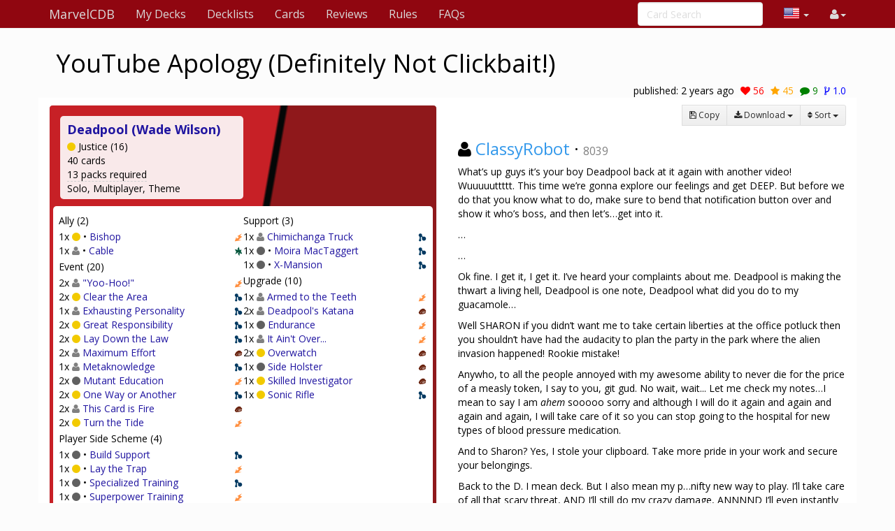

--- FILE ---
content_type: text/html; charset=UTF-8
request_url: https://marvelcdb.com/decklist/view/33560/youtube-apology-definitely-not-clickbait-1.0
body_size: 8883
content:
<!DOCTYPE html>
<html>
  <head>
    <title>YouTube Apology (Definitely Not Clickbait!) &middot; MarvelCDB</title>
    <meta charset="utf-8">
    <meta name="viewport" content="width=device-width, initial-scale=1.0">
    <meta name="mobile-web-app-capable" content="yes">
    <link rel="icon" sizes="192x192" href="/icon-192.png" />
    <link rel="apple-touch-icon" sizes="120x120" href="/icon-120.png" />
        
    <link href='https://fonts.googleapis.com/css?family=Amiri:400,400italic,700,700italic|Julius+Sans+One|Open+Sans:400,400italic,700,700italic|Open+Sans+Condensed:300' rel='stylesheet' type='text/css'>
		<link rel="stylesheet" href="https://cdnjs.cloudflare.com/ajax/libs/font-awesome/4.4.0/css/font-awesome.min.css">
    <link rel="stylesheet" href="https://cdnjs.cloudflare.com/ajax/libs/qtip2/2.1.1/jquery.qtip.css">
    <link rel="stylesheet" href="https://cdnjs.cloudflare.com/ajax/libs/bootstrap-markdown/2.9.0/css/bootstrap-markdown.min.css">
        <link rel="stylesheet" href="/css/app.css" />
		<!--[if lt IE 9]>
      <script src="//cdnjs.cloudflare.com/ajax/libs/html5shiv/3.7/html5shiv.js"></script>
      <script src="//cdnjs.cloudflare.com/ajax/libs/respond.js/1.4.2/respond.js"></script>
    <![endif]-->
	  </head>
  <body>
  <div id="wrapper">
      <nav class="navbar navbar-default navbar-static-top" role="navigation">
      <div class="container">
                  <div class="navbar-header">
          <button type="button" class="navbar-toggle" data-toggle="collapse" data-target=".navbar-collapse">
            <span class="icon-bar"></span>
            <span class="icon-bar"></span>
            <span class="icon-bar"></span>
          </button>
          <a class="navbar-brand" href="/">
            <span class="icon icon-link-half-top"></span>
            <span class="icon icon-link-half-bottom"></span>
            MarvelCDB
          </a>
        </div>
        <div class="navbar-collapse collapse">
          <ul class="nav navbar-nav">
            <li><a href="/decks">My Decks</a></li>
            <li><a href="/decklists">Decklists</a></li>
            <li><a href="/search">Cards</a></li>
            <li class="hidden-sm"><a href="/reviews">Reviews</a></li>
            <li class="hidden-sm"><a href="/rules">Rules</a></li>
            <li class="hidden-sm"><a href="/faqs">FAQs</a></li>
          </ul>
          <ul class="nav navbar-nav navbar-right">
            <li class="dropdown hidden-xs hidden-lg">
              <a href="#" class="dropdown-toggle" data-toggle="dropdown" role="button" aria-expanded="false"><span class="fa fa-search"></span></a>
                <div class="dropdown-menu">
                  <form action="/find" target="_blank">
                    <input type="text" placeholder="Card Search" class="form-control" name="q">
                  </form>
              </div>
            </li>

            <!-- locale selection -->

                                                                        <li class="dropdown">
              <a class="dropdown-toggle" data-toggle="dropdown">
                <span class="lang-sm" lang="en"></span>
                <span class="caret">
              </a>
              <ul class="dropdown-menu">
                                  <li>
                    <a href="/decklist/view/33560/youtube-apology-definitely-not-clickbait-1.0">
                      <span lang="en" class="lang-sm lang-lbl lang-lbl-full"></span>
                    </a>
                  </li>
                                  <li>
                    <a href="https://es.marvelcdb.com/decklist/view/33560/youtube-apology-definitely-not-clickbait-1.0">
                      <span lang="es" class="lang-sm lang-lbl lang-lbl-full"></span>
                    </a>
                  </li>
                                  <li>
                    <a href="https://fr.marvelcdb.com/decklist/view/33560/youtube-apology-definitely-not-clickbait-1.0">
                      <span lang="fr" class="lang-sm lang-lbl lang-lbl-full"></span>
                    </a>
                  </li>
                                  <li>
                    <a href="https://de.marvelcdb.com/decklist/view/33560/youtube-apology-definitely-not-clickbait-1.0">
                      <span lang="de" class="lang-sm lang-lbl lang-lbl-full"></span>
                    </a>
                  </li>
                                  <li>
                    <a href="https://it.marvelcdb.com/decklist/view/33560/youtube-apology-definitely-not-clickbait-1.0">
                      <span lang="it" class="lang-sm lang-lbl lang-lbl-full"></span>
                    </a>
                  </li>
                                  <li>
                    <a href="https://ko.marvelcdb.com/decklist/view/33560/youtube-apology-definitely-not-clickbait-1.0">
                      <span lang="ko" class="lang-sm lang-lbl lang-lbl-full"></span>
                    </a>
                  </li>
                              </ul>
            </li>
                        
            <li id="login">
                <a href="#" class="disabled"><span class="fa fa-user"></span></a>
            </li>


          </ul>
          <form class="navbar-form navbar-right visible-lg-block visible-xs-block external" action="/find" target="_blank">
            <div class="form-group">
              <input type="text" placeholder="Card Search" class="form-control" name="q">
            </div>
          </form>
        </div><!--/.navbar-collapse -->
              </div>
    </nav>

<div class="container">
	<div class="row">
		<div class="col-xs-12">
			<h1 class="decklist-header text-center">
				<span class="icon icon-"></span>
				YouTube Apology (Definitely Not Clickbait!)
			</h1>
		</div>
		<div class="col-xs-12">
			<div class="social">
				<div class="pull-right">
					<span class="hidden-xs">published: </span>
					<time datetime="2023-11-19T04:44:47+00:00">Nov 19, 2023</time>
					<span class="social-icons">
	<a id="social-icon-like" href="#" class="social-icon-like" data-toggle="tooltip" data-placement="bottom" title="Like">
		<span class="fa fa-heart"></span> <span class="num">56</span>
	</a>
	<a id="social-icon-favorite" href="#" class="social-icon-favorite" data-toggle="tooltip" data-placement="bottom" title="Favorite">
		<span class="fa fa-star"></span> <span class="num">45</span>
	</a>
	<a id="social-icon-comment" href="#comment-form" class="social-icon-comment" data-toggle="tooltip" data-placement="bottom" title="Comment">
		<span class="fa fa-comment"></span> <span class="num">9</span>
	</a>
	<span class="social-icon-version" data-toggle="tooltip" data-placement="bottom" title="Version">
		<span class="fa fa-code-fork"></span> <span class="num">1.0</span>
	</a>
</span>

				</div>

			</div>
		</div>
	</div>
</div>

<div class="main white container">
	<div class="row">
		<div class="col-md-6">
			<div id="deck-content" style="margin-bottom:10px"></div>
			<div class="row">
	<div class="col-sm-6">
		<div id="deck-chart-resource" style="width:100%;height:250px"></div>
	</div>
	<div class="col-sm-6">
		<div id="deck-chart-cost" style="width:100%;height:250px"></div>
	</div>
	<div class="col-sm-6">
		<div id="deck-chart-faction" style="width:100%;height:250px"></div>
	</div>
	<div class="col-sm-6">
		<div id="deck-chart-types" style="width:100%;height:250px"></div>
	</div>
</div>
			<!-- Draw Simulator -->
<div id="table-draw-simulator">
	<h3><span class="fa fa-repeat"></span> Card draw simulator</h3>
	<div class="text-center" title="Click to draw; Shift-click to reset and draw">
		<div class="btn-group">
			<button class="btn btn-default btn-sm" disabled="disabled">Draw:</button>
			<button class="btn btn-default btn-sm" data-command="1">1</button>
			<button class="btn btn-default btn-sm" data-command="2">2</button>
			<button class="btn btn-default btn-sm" data-command="6">6</button>
			<button class="btn btn-default btn-sm" data-command="hero_hand">hero hand</button>
			<button class="btn btn-default btn-sm" data-command="alterego_hand">alterego hand</button>
			<button class="btn btn-default btn-sm" data-command="all">all</button>
		</div>
		<div class="btn-group">
			<button class="btn btn-default btn-sm" data-command="redraw" disabled="disabled">Redraw Selected</button>
			<button class="btn btn-default btn-sm" data-command="reshuffle" disabled="disabled">Reshuffle Selected</button>
			<button class="btn btn-default btn-sm" data-command="clear" disabled="disabled">Reset</button>
		</div>
		<div title="Odds to have at least 1 copy of a desired card, after having drawn that many cards from the deck, depending of the number of copies in the deck (1 - 2 - 3)">
			<span class="small">Odds: 
				<span id="draw-simulator-odds-1">0</span>% &ndash; 
				<span id="draw-simulator-odds-2">0</span>% &ndash; 
				<span id="draw-simulator-odds-3">0</span>% 
				<a href="#oddsModal" id="draw-simulator-more" data-toggle="modal" style="margin:0 10px">more</a>
			</span>
		</div>
	</div>
	<div id="table-draw-simulator-content"></div>
</div>			<table class="table table-condensed" id="table-predecessor">
<thead>
<tr><th colspan="1"><span class="fa fa-backward"></span> Derived from</th></tr>
</thead>
<tbody>
<tr><td>None. Self-made deck here.</td></tr>
</tbody>
</table>
			<table class="table table-condensed" id="table-successor">
<thead>
<tr><th colspan="4"><span class="fa fa-forward"></span> Inspiration for</th></tr>
</thead>
<tbody>
<tr>
	<td class="decklist-name"><a href="/decklist/view/34585/collector-p0ol-1.0">Collector p0ol</a></td>
	<td><span class="fa fa-heart social-icon-like"></span> 0</td>
	<td><span class="fa fa-star social-icon-favorite"></span> 0</td>
	<td><span class="fa fa-comment social-icon-comment"></span> 0</td>
	<td><span class="fa fa-code-fork social-icon-version"></span> 1.0</td>
</tr>

<tr>
	<td class="decklist-name"><a href="/decklist/view/34587/collector-p0ol-2.0">Collector p0ol</a></td>
	<td><span class="fa fa-heart social-icon-like"></span> 0</td>
	<td><span class="fa fa-star social-icon-favorite"></span> 0</td>
	<td><span class="fa fa-comment social-icon-comment"></span> 0</td>
	<td><span class="fa fa-code-fork social-icon-version"></span> 2.0</td>
</tr>

<tr>
	<td class="decklist-name"><a href="/decklist/view/40626/i-can-t-believe-i-m-playing-the-good-guy-1.0">I Can&#039;t Believe I&#039;m Playing the &quot;Good&quot; Guy...</a></td>
	<td><span class="fa fa-heart social-icon-like"></span> 1</td>
	<td><span class="fa fa-star social-icon-favorite"></span> 1</td>
	<td><span class="fa fa-comment social-icon-comment"></span> 0</td>
	<td><span class="fa fa-code-fork social-icon-version"></span> 1.0</td>
</tr>

<tr>
	<td class="decklist-name"><a href="/decklist/view/44969/i-can-be-cable-too-1.0">I can be Cable Too</a></td>
	<td><span class="fa fa-heart social-icon-like"></span> 0</td>
	<td><span class="fa fa-star social-icon-favorite"></span> 0</td>
	<td><span class="fa fa-comment social-icon-comment"></span> 0</td>
	<td><span class="fa fa-code-fork social-icon-version"></span> 1.0</td>
</tr>

<tr>
	<td class="decklist-name"><a href="/decklist/view/44971/i-can-be-cable-too-2.0">I can be Cable Too</a></td>
	<td><span class="fa fa-heart social-icon-like"></span> 0</td>
	<td><span class="fa fa-star social-icon-favorite"></span> 0</td>
	<td><span class="fa fa-comment social-icon-comment"></span> 0</td>
	<td><span class="fa fa-code-fork social-icon-version"></span> 2.0</td>
</tr>

</tbody>
</table>
		</div>
		<div class="col-md-6">
			<div class="row">
				<div class="col-md-12">
					<div class="pull-right btn-group" role="group"><a href="/decklist/edit/33560" title="Edit decklist name / description" id="decklist-edit" class="btn btn-sm btn-default" style="display:none">
	<span class="fa fa-pencil text-primary"></span> Edit
</a>
<a href="#" title="Delete decklist" id="decklist-delete" class="btn btn-sm btn-default" style="display:none">
	<span class="fa fa-trash-o text-danger"></span> Delete
</a>
<a href="/deck/copy/33560" class="btn btn-sm btn-default">
	<span class="fa fa-save"></span> <span class="hidden-xs">Copy</span>
</a>
<div class="btn-group">
	<button type="button" class="btn btn-sm btn-default dropdown-toggle " data-toggle="dropdown">
		<span class="fa fa-download"></span> <span class="hidden-xs">Download</span> <span class="caret"></span>
	</button>
	<ul class="dropdown-menu" role="menu">
		<li><a href="#" id="btn-download-text">Text file</a></li>
		<li><a href="#" id="btn-download-octgn">Octgn file</a></li>
	</ul>
</div>
<div class="btn-group">
	<button type="button" class="btn btn-sm btn-default dropdown-toggle " data-toggle="dropdown">
		<span class="fa fa-sort"></span> <span class="hidden-xs">Sort</span> <span class="caret"></span>
	</button>
	<ul class="dropdown-menu" role="menu" id="menu-sort">
		<li><a href="#" onclick="app.deck.change_sort('default')" id="btn-sort-default">by Type</a></li>
		<li><a href="#" onclick="app.deck.change_sort('name')" id="btn-sort-name">by Name</a></li>
		<li><a href="#" onclick="app.deck.change_sort('number')" id="btn-sort-faction">by Card Number</a></li>
		<li><a href="#" onclick="app.deck.change_sort('cost')" id="btn-sort-faction">by Cost</a></li>
		<li><a href="#" onclick="app.deck.change_sort('set')" id="btn-sort-position">by Set, then Name</a></li>
		<li><a href="#" onclick="app.deck.change_sort('settype')" id="btn-sort-position">by Set, then Type</a></li>
		<li><a href="#" onclick="app.deck.change_sort('setnumber')" id="btn-sort-position">by Set, then Card Number</a></li>
		<li><a href="#" onclick="app.deck.change_sort('faction')" id="btn-sort-faction">by Aspect, then Name</a></li>
		<li><a href="#" onclick="app.deck.change_sort('factiontype')" id="btn-sort-faction">by Aspect, then Type</a></li>
		<li><a href="#" onclick="app.deck.change_sort('factioncost')" id="btn-sort-faction">by Aspect, then Cost</a></li>
		<li><a href="#" onclick="app.deck.change_sort('factionnumber')" id="btn-sort-faction">by Aspect, then Card Number</a></li>
	</ul>
</div>
</div>
				</div>
				<div class="col-md-12">
					<h3 class="username">
	<span class="fa fa-user"></span>
    <a href="/user/profile/27264/ClassyRobot" class="username fg-leadership">ClassyRobot</a>
 &middot; <small title="User Reputation">8039</small>

</h3>
<div id="deck-description"><p>What’s up guys it’s your boy Deadpool back at it again with another video! Wuuuuuttttt. This time we’re gonna explore our feelings and get DEEP. But before we do that you know what to do, make sure to bend that notification button over and show it who’s boss, and then let’s…get into it.</p>
<p>…</p>
<p>…</p>
<p>Ok fine. I get it, I get it. I’ve heard your complaints about me. Deadpool is making the thwart a living hell, Deadpool is one note, Deadpool what did you do to my guacamole…</p>
<p>Well SHARON if you didn’t want me to take certain liberties at the office  potluck then you shouldn’t have had the audacity to plan the party in the park where the alien invasion happened! Rookie mistake!</p>
<p>Anywho, to all the people annoyed with my awesome ability to never die for the price of a measly token, I say to you, git gud. No wait, wait... Let me check my notes…I mean to say I am <em>ahem</em> sooooo sorry and although I will do it again and again and again and again, I will take care of it so you can stop going to the hospital for new types of blood pressure medication.</p>
<p>And to Sharon? Yes, I stole your clipboard. Take more pride in your work and secure your belongings.</p>
<p>Back to the D. I mean deck. But I also mean my p…nifty new way to play. I’ll take care of all that scary threat, AND I’ll still do my crazy damage, ANNNND I’ll even instantly clear you a PSS and get you that toy you always wanted. What you want? You want <a href="/card/03009">Captain America's Shield</a>? Oooh maybe you want <a href="/card/35004">Adamantium Skeleton</a>!! I know a guy! And he…fine…I won’t take Wolverine’s bones and put it in another deck. I promise…</p>
<p>I promise to give you his bones or Angel’s wings or whatever you need if you just let me sit at your table during the Open Play Event and open one of those packs with you! I’ll trade you two Pikachu’s for that NSFW Deadpool where I…</p>
<p>Oh right…the deck. Take care of all the threat with the best Thwart event in the game aka mine, or if you’re playing with my BFF enough to let him feel special and clear it himself, load up on Side Schemes to give everyone what they asked for for the holidays, and then bask in everyone telling you how great you are.</p>
<p>Wait…I meant how great I AM. Although you would be playing me…so…us? No no no! That sounds like an Eddie Brock thing and I am at capacity thank you very much!</p>
<p>Oh. Also, <a href="/card/37011">Bishop</a> is there. Something about the timeline blah blah blah…probably just mad he comes out in 2024 amiright or am I right?! </p>
<p>Ok bye!!!!!!!1!111</p>
<p>P.s. grab a second <a href="/card/20015">Sonic Rifle</a> with <a href="/card/44009">Armed to the Teeth</a>. Infinite ammo bandana!! </p>
<p>Oh, and PS5 before you get on to me about no <a href="/card/27191">Symbiote Suit</a>, ew. I’m already in yellow of all aspect colors, I’m helping people with this deck not giving extra encounter cards, AND YOU WANT ME TO WEAR BLACK?!? Looking like a cosplay Barry B. Benson??? Did you see that movie? A bee actually goes to trial in a real court, AND a bee almost comes really close to sleeping with a human. You can see it in their eyes…10/10 third best movie of all time after my two.</p>
<p>For real this time bye bestie!!!!</p></div>
				</div>
				<div class="col-md-12">
					<table class="table">
<thead>
<tr><th><span class="fa fa-comment"></span> 9 comments</th></tr>
</thead>
<tbody>
<tr><td id="comment-11060">
    <div class="small comment-toggler" style="display:none">
        <a href="#div-comment-11060" data-toggle="collapse" class="text-muted pull-right" style="margin-left:.5em"><span class="fa fa-eye"></span></a>
    </div>
    <div class="collapse in" id="div-comment-11060">
    	<h4 class="comment-header">
    		<span class="comment-date pull-right" title="Mon, 20 Nov 2023 14:22:46 +0000">Nov 20, 2023</span>
        	<span class="comment-author"><a href="/user/profile/1425/OrcishBard" class="username fg-protection">OrcishBard</a>
 &middot; <small title="User Reputation">1</small>
</span>
    	</h4>
        <div class="comment-text"><p>Outstanding writeup &lt;3</p></div>
    </div>
</td></tr>
<tr><td id="comment-11061">
    <div class="small comment-toggler" style="display:none">
        <a href="#div-comment-11061" data-toggle="collapse" class="text-muted pull-right" style="margin-left:.5em"><span class="fa fa-eye"></span></a>
    </div>
    <div class="collapse in" id="div-comment-11061">
    	<h4 class="comment-header">
    		<span class="comment-date pull-right" title="Tue, 21 Nov 2023 02:32:43 +0000">Nov 21, 2023</span>
        	<span class="comment-author"><a href="/user/profile/11759/Honorary%2520Marleyan" class="username fg-aggression">Honorary Marleyan</a>
 &middot; <small title="User Reputation">1</small>
</span>
    	</h4>
        <div class="comment-text"><p>Yeah loved that write up lol</p></div>
    </div>
</td></tr>
<tr><td id="comment-11100">
    <div class="small comment-toggler" style="display:none">
        <a href="#div-comment-11100" data-toggle="collapse" class="text-muted pull-right" style="margin-left:.5em"><span class="fa fa-eye"></span></a>
    </div>
    <div class="collapse in" id="div-comment-11100">
    	<h4 class="comment-header">
    		<span class="comment-date pull-right" title="Fri, 24 Nov 2023 02:38:41 +0000">Nov 24, 2023</span>
        	<span class="comment-author"><a href="/user/profile/27264/ClassyRobot" class="username fg-leadership">ClassyRobot</a>
 &middot; <small title="User Reputation">8039</small>
</span>
    	</h4>
        <div class="comment-text"><p>Thank you <code>@OrcishBard</code> and <code>@MCAddict</code>! I may have had too much fun writing it up</p></div>
    </div>
</td></tr>
<tr><td id="comment-11160">
    <div class="small comment-toggler" style="display:none">
        <a href="#div-comment-11160" data-toggle="collapse" class="text-muted pull-right" style="margin-left:.5em"><span class="fa fa-eye"></span></a>
    </div>
    <div class="collapse in" id="div-comment-11160">
    	<h4 class="comment-header">
    		<span class="comment-date pull-right" title="Fri, 01 Dec 2023 12:10:04 +0000">Dec 01, 2023</span>
        	<span class="comment-author"><a href="/user/profile/31557/Arkane" class="username fg-">Arkane</a>
 &middot; <small title="User Reputation">19</small>
</span>
    	</h4>
        <div class="comment-text"><p>great great deck description , LOL!</p></div>
    </div>
</td></tr>
<tr><td id="comment-12742">
    <div class="small comment-toggler" style="display:none">
        <a href="#div-comment-12742" data-toggle="collapse" class="text-muted pull-right" style="margin-left:.5em"><span class="fa fa-eye"></span></a>
    </div>
    <div class="collapse in" id="div-comment-12742">
    	<h4 class="comment-header">
    		<span class="comment-date pull-right" title="Wed, 03 Apr 2024 23:11:37 +0000">Apr 03, 2024</span>
        	<span class="comment-author"><a href="/user/profile/3696/gutbomb" class="username fg-">gutbomb</a>
 &middot; <small title="User Reputation">1</small>
</span>
    	</h4>
        <div class="comment-text"><p>And to Sharon? Yes, I stole your clipboard. Take more pride in your work and secure your belongings. ...Hahaha this is fire and the deck is fun. I really like the "Non-rush" "Non-Symbiote" suit Deadpool decks.</p></div>
    </div>
</td></tr>
<tr><td id="comment-12867">
    <div class="small comment-toggler" style="display:none">
        <a href="#div-comment-12867" data-toggle="collapse" class="text-muted pull-right" style="margin-left:.5em"><span class="fa fa-eye"></span></a>
    </div>
    <div class="collapse in" id="div-comment-12867">
    	<h4 class="comment-header">
    		<span class="comment-date pull-right" title="Wed, 10 Apr 2024 22:50:49 +0000">Apr 10, 2024</span>
        	<span class="comment-author"><a href="/user/profile/27264/ClassyRobot" class="username fg-leadership">ClassyRobot</a>
 &middot; <small title="User Reputation">8039</small>
</span>
    	</h4>
        <div class="comment-text"><p>Glad you enjoyed it! I’ve made several people believe in Deadpool after this deck, and even better they were groaning when I said I was gonna play him. He’s more than just the 2 card combo!</p></div>
    </div>
</td></tr>
<tr><td id="comment-13392">
    <div class="small comment-toggler" style="display:none">
        <a href="#div-comment-13392" data-toggle="collapse" class="text-muted pull-right" style="margin-left:.5em"><span class="fa fa-eye"></span></a>
    </div>
    <div class="collapse in" id="div-comment-13392">
    	<h4 class="comment-header">
    		<span class="comment-date pull-right" title="Sat, 25 May 2024 18:35:27 +0000">May 25, 2024</span>
        	<span class="comment-author"><a href="/user/profile/45725/TheRealDiggzy%2520" class="username fg-aggression">TheRealDiggzy </a>
 &middot; <small title="User Reputation">7</small>
</span>
    	</h4>
        <div class="comment-text"><p>Don't you mean 4th favourite because Deadpool and Wolverine will come out soon. Cool deck BTW, I saw Nelson all over cards' playthrough. :)</p></div>
    </div>
</td></tr>
<tr><td id="comment-24203">
    <div class="small comment-toggler" style="display:none">
        <a href="#div-comment-24203" data-toggle="collapse" class="text-muted pull-right" style="margin-left:.5em"><span class="fa fa-eye"></span></a>
    </div>
    <div class="collapse in" id="div-comment-24203">
    	<h4 class="comment-header">
    		<span class="comment-date pull-right" title="Wed, 24 Dec 2025 02:49:27 +0000">Dec 24, 2025</span>
        	<span class="comment-author"><a href="/user/profile/36021/AjaxWrex88" class="username fg-">AjaxWrex88</a>
 &middot; <small title="User Reputation">1</small>
</span>
    	</h4>
        <div class="comment-text"><p>Is it bad that I'm still throwing in the suit? Bc I'm totally throwing in the suit bc I love me some beefy hit points with Deadpool. Take of the threat or get some big damage in? Why not do both?</p></div>
    </div>
</td></tr>
<tr><td id="comment-24205">
    <div class="small comment-toggler" style="display:none">
        <a href="#div-comment-24205" data-toggle="collapse" class="text-muted pull-right" style="margin-left:.5em"><span class="fa fa-eye"></span></a>
    </div>
    <div class="collapse in" id="div-comment-24205">
    	<h4 class="comment-header">
    		<span class="comment-date pull-right" title="Wed, 24 Dec 2025 06:07:39 +0000">Dec 24, 2025</span>
        	<span class="comment-author"><a href="/user/profile/36021/AjaxWrex88" class="username fg-">AjaxWrex88</a>
 &middot; <small title="User Reputation">1</small>
</span>
    	</h4>
        <div class="comment-text"><p>Wait, what do you use Specialized Training for? Thwart or Attack?</p></div>
    </div>
</td></tr>
</tbody>
</table>
<a id="comment-form"></a>
				</div>
			</div>
		</div>
	</div>
</div>
<!-- Modal -->
<div class="modal fade" id="exportModal" tabindex="-1" role="dialog" aria-labelledby="exportModalLabel" aria-hidden="true">
	<div class="modal-dialog">
		<div class="modal-content">
			<div class="modal-header">
				<button type="button" class="close" data-dismiss="modal" aria-hidden="true">&times;</button>
				<h3 class="modal-title" id="exportModalLabel">Export decklist</h3>
			</div>
		    <div class="modal-body">
				<div class="row">
					<div class="col-md-12">
						<div class="form-group">
							<textarea class="form-control" id="export-deck" rows="20"></textarea>
						</div>
					</div><!-- /#modal-info -->
				</div><!-- /.row -->
			</div><!-- /.modal-body -->
		</div><!-- /.modal-content -->
	</div><!-- /.modal-dialog -->
</div><!-- /.modal -->
<!-- Modal -->
<!-- DeleteModal -->
<div class="modal fade" id="deleteModal" tabindex="-1" role="dialog" aria-labelledby="deleteModalLabel" aria-hidden="true">
	<div class="modal-dialog">
		<div class="modal-content">
			<div class="modal-header">
				<button type="button" class="close" data-dismiss="modal" aria-hidden="true">&times;</button>
				<h3 class="modal-title" id="deleteModalLabel">Delete decklist</h3>
			</div>
			<div class="modal-body">
				<div class="row">
					<div class="col-md-12">
						<form action="/decklist/delete/33560" method="POST" enctype="application/x-www-form-urlencoded" id="delete-decklistform">
							<input type="hidden" name="decklist_id" id="delete-decklist-id" value="33560">
							<p>Are you sure you want to delete this decklist?</p>
							<div class="pull-right">
								<button type="submit" id="btn-delete-submit" class="btn btn-danger">Yes, delete</button>
								<button type="button" class="btn btn-default" onclick="$('#deleteModal').modal('hide')">Cancel</button>
							</div>
						</form>
					</div><!-- /#modal-info -->
				</div><!-- /.row -->
			</div><!-- /.modal-body -->
		</div><!-- /.modal-content -->
	</div><!-- /.modal-dialog -->
</div><!-- /.modal -->
<!-- Modal -->
<!-- Modal -->
<div class="modal" id="oddsModal" tabindex="-1" role="dialog" aria-labelledby="oddsModalLabel" aria-hidden="true">
    <div class="modal-dialog">
        <div class="modal-content">
            <div class="modal-header">
                <button type="button" class="close" data-dismiss="modal" aria-hidden="true">&times;</button>
                <h3 class="modal-title" id="oddsModalLabel">Odds Calculator</h3>
            </div>
            <div class="modal-body">
                <div class="row">
                    <div class="col-sm-12">
						<form class="form-horizontal" role="form">
						    <div class="form-group">
						        <label for="odds-calculator-N" class="col-xs-7 control-label">Number of cards in deck</label>
						        <div class="col-xs-2">
						            <input type="number" class="form-control" id="odds-calculator-N" value="0">
								</div>
							</div>
							<div class="form-group">
								<label for="odds-calculator-K" class="col-xs-7 control-label">Number of <em>desired</em> cards in deck</label>
								<div class="col-xs-2">
									<input type="number" class="form-control" id="odds-calculator-K" value="0">
								</div>
							</div>
							<div class="form-group">
								<label for="odds-calculator-n" class="col-xs-7 control-label">Number of cards drawn</label>
								<div class="col-xs-2">
									<input type="number" class="form-control" id="odds-calculator-n" value="0">
								</div>
							</div>
							<div class="form-group">
								<label for="odds-calculator-k" class="col-xs-7 control-label">Number of <em>desired</em> cards in draw (at least)</label>
								<div class="col-xs-2">
									<input type="number" class="form-control" id="odds-calculator-k" value="0">
								</div>
							</div>
							<div class="form-group">
								<label class="col-xs-7 control-label">Probability of such an outcome</label>
								<div class="col-xs-2">
									 <p class="form-control-static"><span id="odds-calculator-p"></span>%</p>
								</div>
							</div>
						</form>
					</div>
				</div>
			</div>
		</div>
	</div>
</div>
<!-- Modal -->
<!-- Modal -->
<div class="modal fade" id="compareModal" tabindex="-1" role="dialog" aria-labelledby="compareModalLabel" aria-hidden="true">
	<div class="modal-dialog">
		<div class="modal-content">
			<div class="modal-header">
				<button type="button" class="close" data-dismiss="modal" aria-hidden="true">&times;</button>
				<h3 class="modal-title" id="compareModalLabel">Compare with another decklist</h3>
			</div>
			<div class="modal-body">
				<div class="row">
					<div class="col-md-12">
						<input type="hidden" name="decklist1_id" id="compare-decklist-id" value="33560">
						<div class="form-group">
							<label for="decklist2_url">Link or ID of the other decklist</label>
							<input type="text" class="form-control" name="decklist2_url" id="decklist2_url" maxlength="250" placeholder="Copy the URL link of a decklist">
						</div>
						<div class="pull-right">
							<button type="submit" id="btn-compare-submit" class="btn btn-success">Go</button>
							<button type="button" class="btn btn-default" onclick="$('#compareModal').modal('hide')">Cancel</button>
						</div>
					</div><!-- /#modal-info -->
				</div><!-- /.row -->
			</div><!-- /.modal-body -->
		</div><!-- /.modal-content -->
	</div><!-- /.modal-dialog -->
</div><!-- /.modal -->
<!-- Modal -->
    <div id="push"></div>
  </div>
  <footer class="hidden-print">
    <div class="container">

<div class="row">
    <div class="col-xs-12">

    <ul class="list-inline">
    <li><a href="/about">About</a></li>
    <li><a href="/api/">API</a></li>
    </ul>

    <p>
    Based on ThronesDB by Alsciende. Modified by Zzorba and Kam.
    Contact:
    <a href="https://reddit.com/user/kamalisk/" title="Reddit"><span class="fa fa-reddit"></span></a>
    </p>
    <p>
    Please post bug reports and feature requests on <a href="https://github.com/zzorba/marvelsdb">GitHub</a>
    </p>
    <p>
    I set up a <a href="https://www.patreon.com/kamalisk">Patreon</a> for those who want to help support the site.
    </p>
    <p>
    The information presented on this site about Marvel Champions: The Card Game, both literal and graphical, is copyrighted by Fantasy Flight Games.
    This website is not produced, endorsed, supported, or affiliated with Fantasy Flight Games.
    </p>

    </div>
</div>

    </div>
    </footer>
    <!--  card modal -->
<div class="modal" id="cardModal" tabindex="-1" role="dialog" aria-labelledby="cardModalLabel" aria-hidden="true">
    <div class="modal-dialog">
        <div class="modal-content">
            <div class="modal-header">
                <button type="button" class="close" data-dismiss="modal" aria-hidden="true">&times;</button>
                <h3 class="modal-title card-name">Modal title</h3>
                <div class="row modal-deck-options">
                    <div class="col-sm-7 text-center modal-deck-qty">
                        Deck Quantity: <div class="btn-group modal-qty" data-toggle="buttons"></div>
                    </div>
                    <div class="col-sm-5 text-center modal-deck-ignore">
                        Ignore Limit: <div class="btn-group modal-ignore" data-toggle="buttons"></div>
                    </div>
                </div>
            </div>
            <div class="modal-body">
                <div class="row">
                    <div class="col-sm-6 modal-image hidden-xs"></div>
                    <div class="col-sm-6 modal-info card-content"></div>
                </div>
            </div>
            <div class="modal-footer">
                <a role="button" href="#" class="btn btn-default card-modal-link">Go to card page</a>
                <button type="button" class="btn btn-primary" data-dismiss="modal">Close</button>
            </div>
        </div>
    </div>
</div>
<!--  /cardModal -->

    <script src="/bundles/fosjsrouting/js/router.js"></script>
    <script src="/js/routing?callback=fos.Router.setData"></script>

    <script src="https://cdnjs.cloudflare.com/ajax/libs/jquery/2.1.4/jquery.min.js"></script>
    <script src="https://cdnjs.cloudflare.com/ajax/libs/underscore.js/1.8.3/underscore-min.js"></script>
    <script src="https://cdnjs.cloudflare.com/ajax/libs/qtip2/2.1.1/jquery.qtip.js"></script>
    <script src="https://cdnjs.cloudflare.com/ajax/libs/typeahead.js/0.10.4/typeahead.jquery.min.js"></script>
    <script src="https://cdnjs.cloudflare.com/ajax/libs/marked/0.3.5/marked.min.js"></script>
    <script src="https://cdnjs.cloudflare.com/ajax/libs/jquery.textcomplete/0.2.2/jquery.textcomplete.min.js"></script>
    <script src="https://cdnjs.cloudflare.com/ajax/libs/moment.js/2.10.6/moment.min.js"></script>
    <script src="https://cdnjs.cloudflare.com/ajax/libs/highcharts/8.1.2/highcharts.js"></script>
    <script src="https://cdnjs.cloudflare.com/ajax/libs/highcharts/8.1.2/modules/drilldown.js"></script>
    <script src="https://cdnjs.cloudflare.com/ajax/libs/bootstrap-markdown/2.9.0/js/bootstrap-markdown.min.js"></script>
    <script type="text/javascript">
    var app = {};
    moment.locale('en');
    $(function() {
            	});
    </script>

			<script async src="https://pagead2.googlesyndication.com/pagead/js/adsbygoogle.js"></script>
		<script>
(function(i,s,o,g,r,a,m){i['GoogleAnalyticsObject']=r;i[r]=i[r]||function(){
(i[r].q=i[r].q||[]).push(arguments)},i[r].l=1*new Date();a=s.createElement(o),
m=s.getElementsByTagName(o)[0];a.async=1;a.src=g;m.parentNode.insertBefore(a,m)
})(window,document,'script','//www.google-analytics.com/analytics.js','ga');

ga('create', 'UA-83182253-2', 'auto');
ga('send', 'pageview');
</script>
	
		<script src="/js/app.js"></script>
	
			<script src="/js/b0ee8f9.js"></script>
		<script type="text/javascript">
	var Commenters = ["OrcishBard","Honorary Marleyan","ClassyRobot","Arkane","gutbomb","ClassyRobot","TheRealDiggzy ","AjaxWrex88","AjaxWrex88"];
	app.deck.init({"id":33560,"name":"YouTube Apology (Definitely Not Clickbait!)","date_creation":"2023-11-19T04:44:47+00:00","date_update":"2026-01-19T16:59:21+00:00","description_md":"What\u2019s up guys it\u2019s your boy Deadpool back at it again with another video! Wuuuuuttttt. This time we\u2019re gonna explore our feelings and get DEEP. But before we do that you know what to do, make sure to bend that notification button over and show it who\u2019s boss, and then let\u2019s\u2026get into it.\r\n\r\n\u2026\r\n\r\n\u2026\r\n\r\nOk fine. I get it, I get it. I\u2019ve heard your complaints about me. Deadpool is making the thwart a living hell, Deadpool is one note, Deadpool what did you do to my guacamole\u2026\r\n\r\nWell SHARON if you didn\u2019t want me to take certain liberties at the office  potluck then you shouldn\u2019t have had the audacity to plan the party in the park where the alien invasion happened! Rookie mistake!\r\n\r\nAnywho, to all the people annoyed with my awesome ability to never die for the price of a measly token, I say to you, git gud. No wait, wait... Let me check my notes\u2026I mean to say I am *ahem* sooooo sorry and although I will do it again and again and again and again, I will take care of it so you can stop going to the hospital for new types of blood pressure medication.\r\n\r\nAnd to Sharon? Yes, I stole your clipboard. Take more pride in your work and secure your belongings.\r\n\r\nBack to the D. I mean deck. But I also mean my p\u2026nifty new way to play. I\u2019ll take care of all that scary threat, AND I\u2019ll still do my crazy damage, ANNNND I\u2019ll even instantly clear you a PSS and get you that toy you always wanted. What you want? You want [Captain America's Shield](\/card\/03009)? Oooh maybe you want [Adamantium Skeleton](\/card\/35004)!! I know a guy! And he\u2026fine\u2026I won\u2019t take Wolverine\u2019s bones and put it in another deck. I promise\u2026\r\n\r\nI promise to give you his bones or Angel\u2019s wings or whatever you need if you just let me sit at your table during the Open Play Event and open one of those packs with you! I\u2019ll trade you two Pikachu\u2019s for that NSFW Deadpool where I\u2026\r\n\r\nOh right\u2026the deck. Take care of all the threat with the best Thwart event in the game aka mine, or if you\u2019re playing with my BFF enough to let him feel special and clear it himself, load up on Side Schemes to give everyone what they asked for for the holidays, and then bask in everyone telling you how great you are.\r\n\r\nWait\u2026I meant how great I AM. Although you would be playing me\u2026so\u2026us? No no no! That sounds like an Eddie Brock thing and I am at capacity thank you very much!\r\n\r\nOh. Also, [Bishop](\/card\/37011) is there. Something about the timeline blah blah blah\u2026probably just mad he comes out in 2024 amiright or am I right?! \r\n\r\nOk bye!!!!!!!1!111\r\n\r\nP.s. grab a second [Sonic Rifle](\/card\/20015) with [Armed to the Teeth](\/card\/44009). Infinite ammo bandana!! \r\n\r\n\r\n\r\nOh, and PS5 before you get on to me about no [Symbiote Suit](\/card\/27191), ew. I\u2019m already in yellow of all aspect colors, I\u2019m helping people with this deck not giving extra encounter cards, AND YOU WANT ME TO WEAR BLACK?!? Looking like a cosplay Barry B. Benson??? Did you see that movie? A bee actually goes to trial in a real court, AND a bee almost comes really close to sleeping with a human. You can see it in their eyes\u202610\/10 third best movie of all time after my two.\r\n\r\nFor real this time bye bestie!!!!","user_id":27264,"hero_code":"44001a","hero_name":"Deadpool","slots":{"01061":2,"04047":1,"04049":2,"05023":1,"12031":2,"15015":2,"20015":1,"20021":1,"22015":2,"30019":2,"32049":1,"37011":1,"37021":2,"38018":1,"40027":1,"40059":1,"41016":1,"43021":1,"44002":1,"44003":1,"44004":2,"44005":1,"44006":2,"44007":1,"44008":1,"44009":1,"44010":2,"44011":1,"44012":2},"ignoreDeckLimitSlots":null,"version":"1.0","meta":"{\"aspect\":\"justice\"}","tags":"solo, multiplayer, theme"});
	app.user.params.decklist_id = 33560;
	app.deck_upgrades && app.deck_upgrades.init([]);
	</script>
    </body>
</html>
